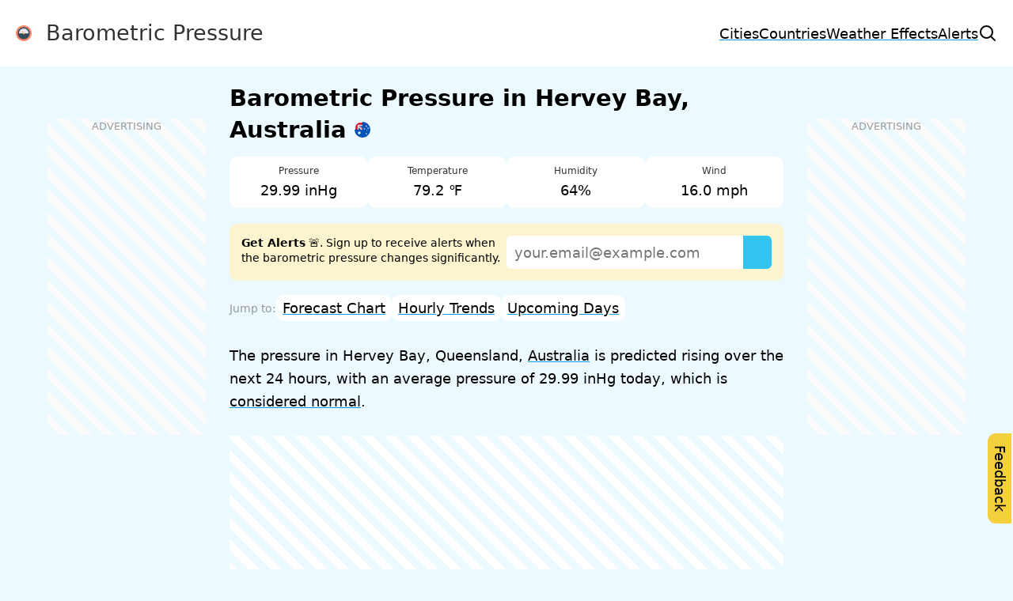

--- FILE ---
content_type: text/html; charset=utf-8
request_url: https://barometricpressure.today/cities/hervey-bay-au
body_size: 3524
content:
<!doctype html>
<html lang="en">
<head>
	<meta charset="utf-8">
	<meta name="viewport" content="width=device-width, initial-scale=1">
	<title>Hervey Bay: Today&#39;s Barometric Pressure &amp; Forecast</title>
	<link rel="stylesheet" href="/css/all.min.css?v=1769933209054">
	<link rel="icon" href="/img/favicon.svg" type="image/svg+xml">
	<link rel="canonical" href="https://barometricpressure.today/cities/hervey-bay-au">
	<meta name="title" property="og:title" content="Hervey Bay: Today&#39;s Barometric Pressure &amp; Forecast">
	<meta name="description" property="og:description" content="Current barometric pressure for Hervey Bay, Australia. Hourly &amp; 14-day forecast charts. Track trends &amp; get alerts for pressure changes.">
	<meta name="keywords" content="hervey bay barometric pressure, hervey bay air pressure, barometric pressure forecast hervey bay, current pressure hervey bay, australia weather pressure, hervey bay pressure trend">
	<meta name="image" property="og:image" content="https://barometricpressure.today/img/share.jpg">
	<meta name="url" property="og:url" content="https://barometricpressure.today/cities/hervey-bay-au">
	<meta name="site_name" property="og:site_name" content="barometricpressure.today">
	<meta name="type" property="og:type" content="website">
	<meta name="apple-itunes-app" content="app-id=6758011798">
</head>
<body>
	<header>
		<a href="/" class="brand"><img src="[data-uri]" data-src="/img/favicon.svg" alt="Barometric Pressure Today Logo" width="20" height="20">&nbsp; Barometric Pressure</a>
		<div class="menu">
			<nav>
				<a href="/cities">Cities</a>
				<a href="/countries">Countries</a>
				<a href="/effects">Weather Effects</a>
				<a href="/alerts">Alerts</a>
			</nav>
			<a href="#search" class="slim" aria-label="Search"><svg xmlns="http://www.w3.org/2000/svg" fill="none" stroke="currentColor" stroke-width="2" aria-hidden="true" data-slot="icon" viewBox="0 0 24 24" width="24" height="24"><path stroke-linecap="round" stroke-linejoin="round" d="m21 21-5.197-5.197m0 0A7.5 7.5 0 1 0 5.196 5.196a7.5 7.5 0 0 0 10.607 10.607"/></svg></a>
			<div class="sidenav">
				<span id="sidenav-btn" aria-label="Menu">&#8801;</span>
				<div id="sidenav-menu">
					<a href="/">Home</a>
					<a href="/cities">Cities</a>
					<a href="/countries">Countries</a>
					<a href="/barometer">Barometer</a>
					<a href="/effects">Weather Effects</a>
					<a href="/alerts">Alerts</a>
				</div>
			</div>
		</div>
	</header>
<main class="container">
	<article>
		<h1>Barometric Pressure in Hervey Bay, Australia <img src="[data-uri]" data-src="/img/flags/au.svg" alt="Australia" width="20" height="20"></h1>
		<section class="details">
			<div>
				<small>Pressure</small>
				<p id="pressure" class="waiting">0000 hPa</p>
			</div>
			<div>
				<small>Temperature</small>
				<p id="temp" class="waiting">00.0 ℃</p>
			</div>
			<div class="desktop">
				<small>Humidity</small>
				<p id="humidity" class="waiting">00.0%</p>
			</div>
			<div>
				<small>Wind</small>
				<p id="wind" class="waiting">00.0 m/s</p>
			</div>
		</section>

		<div class="signup">
			<div class="row">
				<section>
					<p><b>Get Alerts</b> 🚨. Sign up to receive alerts when the barometric pressure changes significantly.</p>
				</section>
				<section>
					<form id="signup" class="combine" data-slug="hervey-bay-au">
						<input name="email" type="text" placeholder="your.email@example.com" autocomplete="email" autocapitalize="off" required>
						<input type="submit">
					</form>
				</section>
			</div>
		</div>
		<ul class="links">
			<li><a href="#chart">Forecast Chart</a></li>
			<li><a href="#trends">Hourly Trends</a></li>
			<li><a href="#upcoming">Upcoming Days</a></li>
		</ul>

		<p>The pressure in Hervey Bay, Queensland, <a href='/countries/au'>Australia</a> is predicted rising over the next 24 hours, with an average pressure of <output>1015.7</output> today, which is <a href="/effects#normal">considered normal</a>.</p>
		<aside class="flyer">&nbsp;</aside>
		<p><b>Weather prediction:</b> Fairly fine, improving</p>
		<p>The daily total fluctuation in pressure in Hervey Bay is <output>2.7</output>, with a low of <output>1014.3</output> and a high of <output>1017</output>.</p>

		<!-- iOS App Teaser Section -->
		<section class="ios-app-teaser">
			<p><strong>Now on iOS! 📱</strong> - Get instant barometric pressure updates, forecasts, and alerts on your iPhone.</p>
			<a href="https://apps.apple.com/app/apple-store/id6758011798?pt=2082007&ct=website&mt=8"><img src="[data-uri]" data-src="/img/appstore.svg" alt="Download on the App Store" width="180" height="54"></a>
		</section>
		
		<h2 id="chart">Forecast</h2>
		<div id="forecast" class="forecast" data-lat="-25.28762" data-lon="152.76936"></div>
		<div class="row">
			<section>
				<span id="changeDays">Show <a href="#" data-days="2">2 days</a>, <a href="#" data-days="7">7 days</a>, or <a href="#" data-days="14">14 days</a> chart.</span>
			</section>
			<section>
				<ul class="colors">
					<li class="low">Low Pressure</li>
					<li class="normal">Normal Range</li>
					<li class="high">High Pressure</li>
				</ul>
			</section>
		</div>

		<aside class="flyer mobile">&nbsp;</aside>
		<section class="info">
			<h2 id="trends">Hourly Pressure Trends</h2>
			<p>Track the barometric pressure in Hervey Bay hour by hour and stay informed about how it will change over the next 6 hours.</p>
			<ul id="hourly" class="hourly waiting">
				<li>&nbsp;</li>
				<li>&nbsp;</li>
				<li>&nbsp;</li>
				<li>&nbsp;</li>
				<li>&nbsp;</li>
				<li>&nbsp;</li>
			</ul>
		</section>

		<section class="info">
			<h2 id="upcoming">Upcoming Days</h2>
			<p>Stay informed about the barometric pressure trends in Hervey Bay for the upcoming days, including daily minimum and maximum readings.</p>
			<ul id="upcomingdays" class="upcomingdays waiting">
				<li>&nbsp;</li>
				<li>&nbsp;</li>
				<li>&nbsp;</li>
				<li>&nbsp;</li>
				<li>&nbsp;</li>
				<li>&nbsp;</li>
			</ul>
		</section>

		
		
		<p>In Hervey Bay, Australia, the barometric pressure can vary throughout the year. During the summer months of December to February, the barometric pressure tends to be higher, usually ranging from 1010 to 1015 millibars. In the cooler months of June to August, the barometric pressure typically decreases slightly, ranging from 1005 to 1010 millibars. This variation in pressure is a natural part of the seasonal changes in Hervey Bay.</p>
				<img src="[data-uri]" data-src="/img/favicon.svg" alt="Barometric pressure" width="100" height="100" class="img fr">
		<p>The landscape around Hervey Bay, with its stunning coastal views and surrounding hills, can have an impact on the atmospheric pressure. The ocean and the land interact, causing changes in the air pressure. The bay's location also plays a role, with winds from the ocean affecting the pressure patterns. Overall, the landscape in Hervey Bay contributes to the unique weather conditions experienced in the area.</p>
		

		
		<section>
			<h2>Nearby Places</h2>
			<ul class="links">
				<li><a href="/cities/hervey-bay-queensland-au">Hervey Bay <img src="[data-uri]" data-src="/img/flags/au.svg" alt="AU" width="16" height="16"> (0 km)</a>
				<li><a href="/cities/burrum-heads-queensland-au">Burrum Heads <img src="[data-uri]" data-src="/img/flags/au.svg" alt="AU" width="16" height="16"> (19 km)</a>
				<li><a href="/cities/maryborough-queensland-au">Maryborough <img src="[data-uri]" data-src="/img/flags/au.svg" alt="AU" width="16" height="16"> (28 km)</a>
				<li><a href="/cities/bargara-queensland-au">Bargara <img src="[data-uri]" data-src="/img/flags/au.svg" alt="AU" width="16" height="16"> (60 km)</a>
				<li><a href="/cities/bundaberg-au">Bundaberg <img src="[data-uri]" data-src="/img/flags/au.svg" alt="AU" width="16" height="16"> (63 km)</a>
				<li><a href="/cities/bundaberg-queensland-au">Bundaberg <img src="[data-uri]" data-src="/img/flags/au.svg" alt="AU" width="16" height="16"> (63 km)</a>
			</ul>
		</section>
		

		<section>
			<h3>Disclaimer</h3>
			<small>* The barometric pressure information for Hervey Bay, Queensland, <a href='/countries/au'>Australia</a> on this page is for educational purposes only. We are not responsible for its accuracy or reliability. This information is not medical advice. Consult a health professional for medical concerns and do not rely on this site for medical decisions.</small>
		</section>
	</article>
</main>

<aside class="rio left">&nbsp;</aside>
<aside class="rio right">&nbsp;</aside>

	<footer>
		<ol class="breadcrumb" itemscope itemtype="http://schema.org/BreadcrumbList">
			<li itemprop="itemListElement" itemscope itemtype="http://schema.org/ListItem">
				<a itemprop="item" href="/"><span itemprop="name">Barometric Pressure</span></a><meta itemprop="position" content="1">
			</li>
			<li itemprop="itemListElement" itemscope itemtype="http://schema.org/ListItem">
				<a itemprop="item" href="/cities"><span itemprop="name">Cities</span></a><meta itemprop="position" content="2">
			</li>
			<li itemprop="itemListElement" itemscope itemtype="http://schema.org/ListItem">
				<a itemprop="item" href="/cities/hervey-bay-au"><span itemprop="name">Hervey Bay</span></a><meta itemprop="position" content="3">
			</li>
		</ol>
		<ul>
			<li><a href="/privacy">Privacy Policy</a></li>
			<li><a href="/terms">Terms of Use</a></li>
			<li><a href="mailto:hello@barometricpressure.today">Contact us</a></li>
			<li>Units: <select id="unit-selector"><option value="hpa">hPa</option><option value="inhg">inHg</option></select></li>
		</ul>
	</footer>
	<div id="search" class="search-popup" style="display:none;">
		<div class="search-content">
			<span class="search-close" aria-label="Close search">&times;</span>
			<h2>Search any city</h2>
			<form class="combine">
				<input id="search-input" type="text" autocomplete="off" placeholder="Enter city name" aria-label="Search any city">
				<input type="submit" value="Search">
			</form>
			<ul></ul>
		</div>
	</div>
	<a href="#feedback" class="feedback-btn" role="button">Feedback</a>
	<div id="feedback" class="feedback" style="display:none;">
		<form>
			<label for="fdbk_email">Email</label>
			<input id="fdbk_email" name="email" type="text" placeholder="Your email" autocomplete="email" autocapitalize="off">
			<label for="fdbk_message">Feedback</label>
			<textarea id="fdbk_message" name="message" placeholder="Your feedback" style="height:140px;"></textarea>
			<input type="submit" value="Send feedback">
		</form>
	</div>
	<script>
		window.addEventListener("load", function () {
			/* main */ e=document.createElement("script");e.src="/js/all.min.js?v=1769933209054",e.async=!0,document.head.appendChild(e);
		},{once:!0});
	</script>
<script defer src="https://static.cloudflareinsights.com/beacon.min.js/vcd15cbe7772f49c399c6a5babf22c1241717689176015" integrity="sha512-ZpsOmlRQV6y907TI0dKBHq9Md29nnaEIPlkf84rnaERnq6zvWvPUqr2ft8M1aS28oN72PdrCzSjY4U6VaAw1EQ==" data-cf-beacon='{"version":"2024.11.0","token":"06bff347fef645ce963c4ae6918fbf64","r":1,"server_timing":{"name":{"cfCacheStatus":true,"cfEdge":true,"cfExtPri":true,"cfL4":true,"cfOrigin":true,"cfSpeedBrain":true},"location_startswith":null}}' crossorigin="anonymous"></script>
</body>
</html>

--- FILE ---
content_type: text/html; charset=utf-8
request_url: https://www.google.com/recaptcha/api2/aframe
body_size: 267
content:
<!DOCTYPE HTML><html><head><meta http-equiv="content-type" content="text/html; charset=UTF-8"></head><body><script nonce="9csUr_J-iIDYqDKDwUXN0g">/** Anti-fraud and anti-abuse applications only. See google.com/recaptcha */ try{var clients={'sodar':'https://pagead2.googlesyndication.com/pagead/sodar?'};window.addEventListener("message",function(a){try{if(a.source===window.parent){var b=JSON.parse(a.data);var c=clients[b['id']];if(c){var d=document.createElement('img');d.src=c+b['params']+'&rc='+(localStorage.getItem("rc::a")?sessionStorage.getItem("rc::b"):"");window.document.body.appendChild(d);sessionStorage.setItem("rc::e",parseInt(sessionStorage.getItem("rc::e")||0)+1);localStorage.setItem("rc::h",'1770079951956');}}}catch(b){}});window.parent.postMessage("_grecaptcha_ready", "*");}catch(b){}</script></body></html>

--- FILE ---
content_type: text/css
request_url: https://barometricpressure.today/css/all.min.css?v=1769933209054
body_size: 2751
content:
*,::after,::before{box-sizing:border-box}html{font-family:system-ui,'Segoe UI',Roboto,Helvetica,Arial,sans-serif,'Apple Color Emoji','Segoe UI Emoji';line-height:1.15;-webkit-text-size-adjust:100%;tab-size:4}body{margin:0}b,strong{font-weight:bolder}code,pre{font-family:ui-monospace,SFMono-Regular,Consolas,'Liberation Mono',Menlo,monospace;font-size:1em}small{font-size:80%}table{border-color:currentcolor}button,input,select,textarea{font-family:inherit;font-size:100%;line-height:1.15;margin:0}[type=button],[type=reset],[type=submit],button{-webkit-appearance:button}::-webkit-inner-spin-button,::-webkit-outer-spin-button{height:auto}[type=search]{-webkit-appearance:textfield;outline-offset:-2px}::-webkit-search-decoration{-webkit-appearance:none}::-webkit-file-upload-button{-webkit-appearance:button;font:inherit}body{font-size:18px;line-height:1.65}body.noscroll{margin:0;height:100%;overflow:hidden}form,ol,p,small,table,ul{margin:0 0 1.6em 0}h1,h2,h3{margin:0 0 .5em}h1{font-size:1.6em;line-height:1.4}h2{font-size:1.4em}h3{font-size:1.2em}ol,ul{padding:0 0 0 1.6em}ol{list-style:decimal outside}ul{list-style:disc outside}ol li,ul li{margin-bottom:8px}hr{border:0;border-top:1px solid #d6eaf8;margin:1.6em 0}small{font-size:.68em;color:#333;display:block}.t-center{text-align:center}.t-right{text-align:right}a{color:currentColor;text-decoration-color:#089ce7;text-decoration-thickness:2px;text-underline-offset:.2ex}output::after{content:" hPa"}output[data-unit=inhg]::after{content:" inHg"}body{background-color:#ecf9ff;text-rendering:optimizeLegibility;-webkit-font-smoothing:antialiased;-moz-osx-font-smoothing:grayscale}.forecast{height:250px;margin:0 0 10px 0}@media (max-width:45rem){.desktop{display:none}}.worldmap{height:400px;margin:0 0 5px 0}@media (max-width:45rem){.worldmap{height:200px}}.favicon.right{float:right;margin:0 0 1em 1em;width:100px;height:100px}section.info{background-color:#fff;padding:10px;margin:0 0 20px 0;border-radius:10px}section.info ul:last-child{margin:0}p.info{background-color:#fff;padding:10px;margin:0 0 20px 0;border-radius:10px}.btn-list{list-style:none;display:flex;flex-wrap:wrap;gap:10px}.circle{display:inline-block;width:18px;height:18px;border:2px solid #ffffff40;border-radius:50%;background-color:#ffda36}.circle.low{background-color:#2980b9}.circle.normal{background-color:#2ecc71}.circle.high{background-color:#cb4335}.links{list-style:none;display:flex;flex-wrap:wrap;gap:6px;padding:0;margin:5px 0 1.6em 0}.links li{background-color:#fff;padding:2px 8px;border-radius:10px;white-space:nowrap;margin:0}.links::before{content:'Jump to:';color:#999;margin:6px 0 0 0;font-size:.8em}.cities{list-style:none;display:flex;flex-wrap:wrap;gap:10px;padding:0}.cities>li{background-color:rgba(255,255,255,.6);border-radius:6px;padding:4px 8px;margin:0}ol.nowrap li,ul.nowrap li{white-space:nowrap;text-overflow:ellipsis}header{display:flex;justify-content:space-between;align-items:center;margin:0 0 20px 0;padding:20px;background-color:#fff}header .brand{text-decoration:none;color:#333;display:flex;align-items:center}header nav{display:none;gap:10px}@media (min-width:900px){header .brand{font-size:1.5em}header nav{display:flex}}header .menu{display:flex;align-items:center;gap:15px}header .slim{line-height:0}#sidenav-btn{position:relative;z-index:2005!important;cursor:pointer;font-size:2em;line-height:1em;user-select:none;-webkit-tap-highlight-color:transparent}#sidenav-menu{position:fixed;left:0;top:0;height:100%;width:100%;z-index:2000!important;background:rgba(255,255,255,.98);overflow:hidden;display:none;flex-direction:column;justify-content:center;align-items:center}#sidenav-menu.open{display:flex}#sidenav-menu a{padding:10px;width:100%;text-align:center}@media (min-width:900px){.sidenav{display:none}}footer{background-color:#fff;overflow:hidden;margin:40px 0 0 0;padding:10px;color:#444;font-size:.8em;display:flex;justify-content:space-between;flex-wrap:wrap;gap:10px}footer a{color:#444}footer ol,footer ul{list-style:none;margin:0}footer ul{display:flex;flex-wrap:wrap;gap:10px;padding:0}footer ul li{white-space:nowrap;margin:0}footer select{height:auto;padding:2px 6px;width:60px}.container{margin:0 auto;max-width:700px;position:relative;width:100%}@media (max-width:600px){.container{padding:0 1rem}}.img{display:block;max-width:100%;margin:0 auto 2em auto}.img.fr{float:right;margin:0 0 2em 2em}@media (min-width:45rem){.img.left{float:left;margin:0 1.6em 1.6em 0;max-width:360px}.img.right{float:right;margin:0 0 1.6em 1.6em;max-width:360px}}table{border-collapse:collapse;border-spacing:0;width:100%;display:table;border:1px solid #ccc}table tr{border-bottom:1px solid #ddd}table td:first-child,table th:first-child{padding-left:16px}table td,table th{padding:8px 8px;display:table-cell;text-align:left;vertical-align:top}table th{background-color:#4caf50;color:#fff}table tr:nth-child(odd){background-color:#f9f9f9}label{display:block;font-weight:700;margin-bottom:.5rem}input,select,textarea{margin-bottom:1em}input[type=email],input[type=number],input[type=password],input[type=text],select,textarea{-webkit-appearance:none;-moz-appearance:none;appearance:none;background-color:#fff;border:1px solid #d1d1d1;border-radius:.4rem;box-shadow:none;box-sizing:inherit;height:2.6rem;padding:.6rem .65rem;width:100%}.button,button,input[type=button],input[type=submit]{-webkit-appearance:none;-moz-appearance:none;appearance:none;background-color:#33c3f0;border-radius:4px;border:none;color:#fff;padding:11px 18px;text-transform:uppercase;white-space:nowrap;cursor:pointer;font-weight:700;font-size:.9em}.button:hover,button:hover,input[type=button]:hover,input[type=submit]:hover{background-color:#1eaedb}select{background:#fff url([data-uri]) no-repeat 98% center;padding-right:2rem}select:focus{outline:0}.breadcrumb{list-style:none;display:inline-block;margin:0;padding:0}.breadcrumb li{float:left;margin:0}.breadcrumb li::after{content:"› ";white-space:pre}.breadcrumb li:last-child:after{content:""}.waiting{animation:spinner 1s linear infinite}@keyframes spinner{0%{opacity:.2}50%{opacity:1}100%{opacity:.2}}.row{display:flex;gap:10px;margin:0 0 1em 0}.row section{flex-basis:300px;flex-grow:1}@media (max-width:600px){.row{flex-wrap:wrap}}.details{display:flex;justify-content:space-between;margin:10px 0 20px 0;gap:10px}.details>div{background-color:#fff;padding:8px;border-radius:10px;width:100%;white-space:nowrap;text-align:center}.details>div p:last-child,.details>div small{margin:0}.signup{background-color:#fcf3cf;padding:15px;margin:0 0 1em 0;line-height:1.1em;border-radius:10px}.signup h2{margin:0}.signup p{font-size:.8em}.signup p,.signup>div{margin:0}.search-popup{display:none;position:fixed;width:100%;height:100%;left:0;top:0;background:rgba(71,71,71,.98);z-index:2147483647!important;justify-content:center;align-items:center}.search-content{display:flex;flex-direction:column;color:#fff;min-height:320px}.search-content>ul{z-index:11;background-color:#efefef;border-radius:0 0 6px 6px;padding:25px 0 5px 0;margin:-10px 0 0 0;color:#444;list-style:none}.search-content>ul li{padding:0 15px;text-decoration:underline;cursor:pointer}.search-content>ul li:hover{background-color:#fff}.search-content>ul:empty{display:none}.search-close{position:absolute;top:20px;right:20px;cursor:pointer;font-size:2em;line-height:1em;user-select:none;-webkit-tap-highlight-color:transparent}form.combine{display:flex;margin:0;z-index:12}form.combine input{margin:0}form.combine input[type=text]{border-radius:6px 0 0 6px;border:0;flex-grow:1}form.combine input[type=submit]{border-radius:0 6px 6px 0}.feedback-btn{position:fixed;right:-40px;bottom:100px;background-color:#f4d03f;padding:6px 15px;line-height:1em;border-radius:0 0 10px 10px;text-decoration:none;transform:rotate(90deg);z-index:500}.feedback{display:flex;position:fixed;width:100%;height:100%;left:0;top:0;background:rgba(244,208,63,.98);justify-content:center;align-items:center;rotate:0deg;padding:20px;z-index:500}ul.colors{list-style:none;display:flex;gap:10px;padding:0;font-size:.7em;color:#fff}ul.colors li{border-radius:10px;padding:3px 6px}ul.colors .low{background-color:#2980b9}ul.colors .normal{background-color:#2ecc71}ul.colors .high{background-color:#cb4335}.hourly{list-style:none;padding:0;display:flex;gap:10px;min-height:100px}.hourly li{width:100%;padding:5px;background-color:#fff;margin:0;display:flex;flex-direction:column;justify-content:center;gap:10px;border-radius:10px;text-align:center;border:2px solid #ffffff40}.hourly .hour{font-weight:700}.hourly .pressure{font-size:.8em;color:#444}.hourly .trend{font-size:.65em;color:#444}.hourly li.rising{background-color:#e6b0aa}.hourly li.falling{background-color:#aed6f1}.hourly li.steady{background-color:#abebc6}@media (max-width:600px){.hourly{flex-wrap:wrap}.hourly li{flex-direction:row;text-align:left;justify-content:space-between}.hourly .pressure{flex-grow:1}.hourly .pressure,.hourly .trend{font-size:1em}}.upcomingdays{list-style:none;padding:0}.upcomingdays li{width:100%;padding:5px 10px;background-color:#fff;margin:0 0 8px 0;display:flex;gap:20px;justify-content:center;justify-content:space-between;align-items:center;border-radius:10px}.upcomingdays .pressure{flex-grow:1;text-align:right;font-size:.9em;color:#444}.upcomingdays .status{width:16px;height:16px;border-radius:100%}.upcomingdays .status.low{background-color:#2980b9}.upcomingdays .status.normal{background-color:#2ecc71}.upcomingdays .status.high{background-color:#cb4335}.upcomingdays li.low{background-color:#aed6f160}.upcomingdays li.high{background-color:#e6b0aa60}.upcomingdays li.normal{background-color:#abebc660}ul.places{list-style:none;padding:0;display:flex;flex-wrap:wrap;flex-direction:column;gap:10px}ul.places li{background-color:#fff;padding:2px 8px;border-radius:10px;white-space:nowrap;margin:0;display:flex;justify-content:space-between;align-items:center;overflow:hidden;white-space:nowrap;text-overflow:ellipsis}ul.places ul.details{display:flex;gap:5px;margin:0;font-size:.65em;align-items:center}ul.places ul.details li{background-color:#f6f6f6}ul.places .status{text-transform:uppercase;font-weight:700}ul.places .status.low{background-color:#e6f3ff;color:#2980b9}ul.places .status.normal{background-color:#e8f5e8;color:#27ae60}ul.places .status.high{background-color:#ffe6e6;color:#c0392b}.flyer{margin:.2em auto 2em auto;padding:10px 0;min-height:300px;text-align:center;width:100%;background:repeating-linear-gradient(45deg,transparent 0 10px,#fff 10px 20px)}@media (min-width:800px){.flyer.mobile{display:none}}.rio{display:none}@media (min-width:1200px){.rio{position:absolute;display:inline-block;width:200px;height:400px;text-align:center;background:repeating-linear-gradient(45deg,transparent 0 10px,#fbfbfb 10px 20px)}.rio::before{content:'Advertising';color:#999;text-transform:uppercase;font-size:.7em;display:block}.rio.left{top:150px;left:calc(50% - 580px)}.rio.right{top:150px;right:calc(50% - 580px)}}.split{display:flex;flex-wrap:wrap;gap:20px}.split>*{flex:1}.ios-app-teaser{background-color:#fff;border-radius:10px;padding:10px;margin:0 0 20px 0;overflow:hidden;display:flex;align-items:center;justify-content:space-between;gap:20px;text-align:center}.ios-app-teaser strong{font-size:1.2em}.ios-app-teaser p{margin:0}.ios-app-teaser a{padding:0 20px;line-height:1em}@media (max-width:600px){.ios-app-teaser{flex-direction:column;text-align:center}}